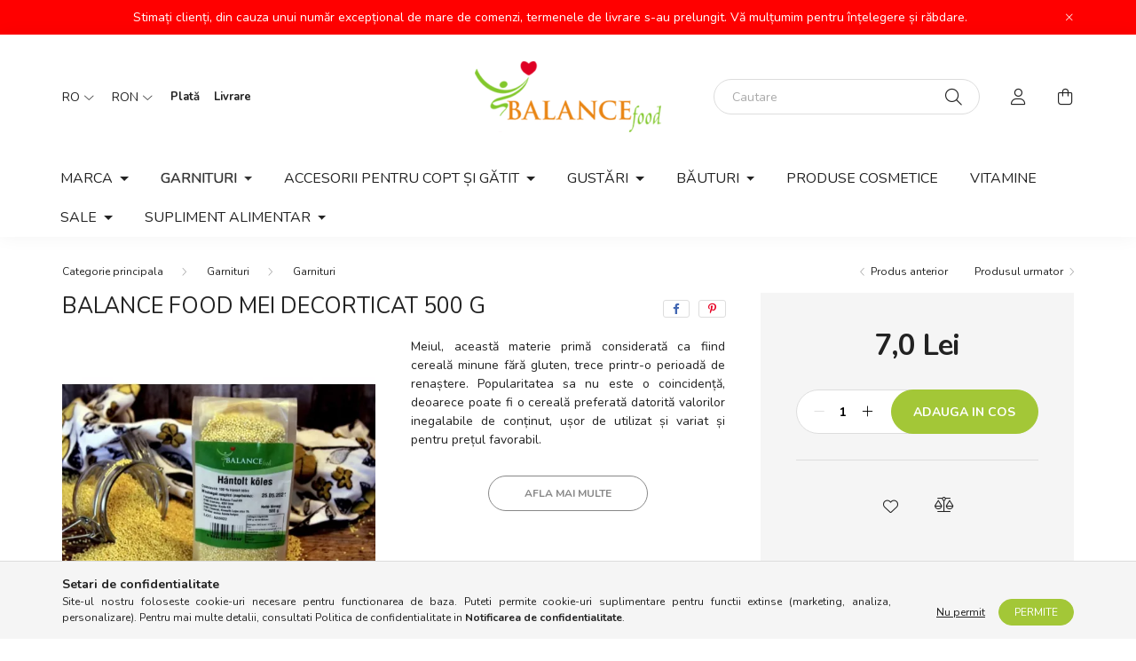

--- FILE ---
content_type: text/html; charset=UTF-8
request_url: https://www.balancefood.ro/spd/121357/Balance-Food-Mei-decorticat-500-g
body_size: 21645
content:
<!DOCTYPE html>
<html lang="ro">
    <head>
        <meta charset="utf-8">
<meta name="description" content="Balance Food Mei decorticat 500 g, Meiul, această materie primă considerată ca fiind cereală minune fără gluten, trece printr-o perioadă de renaștere. Popularit">
<meta name="robots" content="index, follow">
<meta http-equiv="X-UA-Compatible" content="IE=Edge">
<meta property="og:site_name" content="Balancefood - casa Sanatatii " />
<meta property="og:title" content="Balance Food Mei decorticat 500 g - Reform és egészséges éle">
<meta property="og:description" content="Balance Food Mei decorticat 500 g, Meiul, această materie primă considerată ca fiind cereală minune fără gluten, trece printr-o perioadă de renaștere. Popularit">
<meta property="og:type" content="product">
<meta property="og:url" content="https://www.balancefood.ro/spd/121357/Balance-Food-Mei-decorticat-500-g">
<meta property="og:image" content="https://www.balancefood.ro/img/16380/121357/121357.webp">
<meta name="facebook-domain-verification" content="6gzlk8hhok52obibbp4plk21jl558s">
<meta property="fb:admins" content="533198344337389">
<meta name="mobile-web-app-capable" content="yes">
<meta name="apple-mobile-web-app-capable" content="yes">
<meta name="MobileOptimized" content="320">
<meta name="HandheldFriendly" content="true">

<title>Balance Food Mei decorticat 500 g - Reform és egészséges éle</title>


<script>
var service_type="shop";
var shop_url_main="https://www.balancefood.ro";
var actual_lang="ro";
var money_len="1";
var money_thousend=" ";
var money_dec=",";
var shop_id=16380;
var unas_design_url="https:"+"/"+"/"+"www.balancefood.ro"+"/"+"!common_design"+"/"+"base"+"/"+"002002"+"/";
var unas_design_code='002002';
var unas_base_design_code='2000';
var unas_design_ver=4;
var unas_design_subver=4;
var unas_shop_url='https://www.balancefood.ro';
var responsive="yes";
var price_nullcut_disable=1;
var config_plus=new Array();
config_plus['product_tooltip']=1;
config_plus['cart_redirect']=2;
config_plus['money_type']='RON';
config_plus['money_type_display']='Lei';
var lang_text=new Array();

var UNAS = UNAS || {};
UNAS.shop={"base_url":'https://www.balancefood.ro',"domain":'www.balancefood.ro',"username":'balancefoodhu.unas.hu',"id":16380,"lang":'ro',"currency_type":'Lei',"currency_code":'RON',"currency_rate":'0.013256586137624517',"currency_length":1,"base_currency_length":0,"canonical_url":'https://www.balancefood.ro/spd/121357/Balance-Food-Mei-decorticat-500-g'};
UNAS.design={"code":'002002',"page":'product_details'};
UNAS.api_auth="33cb2953b7afacff1dbb8a38573f9316";
UNAS.customer={"email":'',"id":0,"group_id":0,"without_registration":0};
UNAS.customer["area_ids"]=[25383];
UNAS.shop["category_id"]="225615";
UNAS.shop["sku"]="121357";
UNAS.shop["product_id"]="321350101";
UNAS.shop["only_private_customer_can_purchase"] = false;
 

UNAS.text = {
    "button_overlay_close": `Inchide`,
    "popup_window": `Fereastra pop-up`,
    "list": `lista`,
    "updating_in_progress": `Actualizare în curs`,
    "updated": `actualizat`,
    "is_opened": `deschis`,
    "is_closed": `Inchis`,
    "deleted": `șters`,
    "consent_granted": `consimtamant acordat`,
    "consent_rejected": `consimtamant respins`,
    "field_is_incorrect": `Camp nevalid`,
    "error_title": `Eroare!`,
    "product_variants": `variante de produs`,
    "product_added_to_cart": `Produsul a fost adaugat in cosul tau`,
    "product_added_to_cart_with_qty_problem": `Doar [qty_added_to_cart] [qty_unit] din produs a fost adaugat in cos`,
    "product_removed_from_cart": `Produs eliminat din cos`,
    "reg_title_name": `Nume`,
    "reg_title_company_name": `Numele companiei`,
    "number_of_items_in_cart": `Numar de articole in cos`,
    "cart_is_empty": `Cosul tau este gol`,
    "cart_updated": `Cos actualizat`
};


UNAS.text["delete_from_compare"]= `Elimina din comparatie`;
UNAS.text["comparison"]= `Compara`;

UNAS.text["delete_from_favourites"]= `Elimina din favorite`;
UNAS.text["add_to_favourites"]= `Adauga la favorite`;






window.lazySizesConfig=window.lazySizesConfig || {};
window.lazySizesConfig.loadMode=1;
window.lazySizesConfig.loadHidden=false;

window.dataLayer = window.dataLayer || [];
function gtag(){dataLayer.push(arguments)};
gtag('js', new Date());
</script>

<script src="https://www.balancefood.ro/!common_packages/jquery/jquery-3.2.1.js?mod_time=1683104288"></script>
<script src="https://www.balancefood.ro/!common_packages/jquery/plugins/migrate/migrate.js?mod_time=1683104288"></script>
<script src="https://www.balancefood.ro/!common_packages/jquery/plugins/autocomplete/autocomplete.js?mod_time=1751452520"></script>
<script src="https://www.balancefood.ro/!common_packages/jquery/plugins/tools/overlay/overlay.js?mod_time=1753784914"></script>
<script src="https://www.balancefood.ro/!common_packages/jquery/plugins/tools/toolbox/toolbox.expose.js?mod_time=1724313744"></script>
<script src="https://www.balancefood.ro/!common_packages/jquery/plugins/lazysizes/lazysizes.min.js?mod_time=1683104288"></script>
<script src="https://www.balancefood.ro/!common_packages/jquery/own/shop_common/exploded/common.js?mod_time=1764831093"></script>
<script src="https://www.balancefood.ro/!common_packages/jquery/own/shop_common/exploded/common_overlay.js?mod_time=1754986322"></script>
<script src="https://www.balancefood.ro/!common_packages/jquery/own/shop_common/exploded/common_shop_popup.js?mod_time=1754991412"></script>
<script src="https://www.balancefood.ro/!common_packages/jquery/own/shop_common/exploded/page_product_details.js?mod_time=1751452520"></script>
<script src="https://www.balancefood.ro/!common_packages/jquery/own/shop_common/exploded/function_favourites.js?mod_time=1725525511"></script>
<script src="https://www.balancefood.ro/!common_packages/jquery/own/shop_common/exploded/function_compare.js?mod_time=1751452520"></script>
<script src="https://www.balancefood.ro/!common_packages/jquery/plugins/hoverintent/hoverintent.js?mod_time=1683104288"></script>
<script src="https://www.balancefood.ro/!common_packages/jquery/own/shop_tooltip/shop_tooltip.js?mod_time=1753441723"></script>
<script src="https://www.balancefood.ro/!common_packages/jquery/plugins/responsive_menu/responsive_menu-unas.js?mod_time=1683104288"></script>
<script src="https://www.balancefood.ro/!common_design/base/002000/main.js?mod_time=1753356622"></script>
<script src="https://www.balancefood.ro/!common_packages/jquery/plugins/flickity/v3/flickity.pkgd.min.js?mod_time=1753784914"></script>
<script src="https://www.balancefood.ro/!common_packages/jquery/plugins/toastr/toastr.min.js?mod_time=1683104288"></script>
<script src="https://www.balancefood.ro/!common_packages/jquery/plugins/tippy/popper-2.4.4.min.js?mod_time=1683104288"></script>
<script src="https://www.balancefood.ro/!common_packages/jquery/plugins/tippy/tippy-bundle.umd.min.js?mod_time=1683104288"></script>
<script src="https://www.balancefood.ro/!common_packages/jquery/plugins/photoswipe/photoswipe.min.js?mod_time=1683104288"></script>
<script src="https://www.balancefood.ro/!common_packages/jquery/plugins/photoswipe/photoswipe-ui-default.min.js?mod_time=1683104288"></script>

<link href="https://www.balancefood.ro/temp/shop_16380_ab5f161c09d05d53179b9d671f8bf35a.css?mod_time=1769068445" rel="stylesheet" type="text/css">

<link href="https://www.balancefood.ro/spd/121357/Balance-Food-Mei-decorticat-500-g" rel="canonical">
    <link id="favicon-32x32" rel="icon" type="image/png" href="https://www.balancefood.ro/!common_design/own/image/favicon_32x32.png" sizes="32x32">
    <link id="favicon-192x192" rel="icon" type="image/png" href="https://www.balancefood.ro/!common_design/own/image/favicon_192x192.png" sizes="192x192">
            <link rel="apple-touch-icon" href="https://www.balancefood.ro/!common_design/own/image/favicon_32x32.png" sizes="32x32">
        <link rel="apple-touch-icon" href="https://www.balancefood.ro/!common_design/own/image/favicon_192x192.png" sizes="192x192">
        <script>
        var google_consent=1;
    
        gtag('consent', 'default', {
           'ad_storage': 'denied',
           'ad_user_data': 'denied',
           'ad_personalization': 'denied',
           'analytics_storage': 'denied',
           'functionality_storage': 'denied',
           'personalization_storage': 'denied',
           'security_storage': 'granted'
        });

    
        gtag('consent', 'update', {
           'ad_storage': 'denied',
           'ad_user_data': 'denied',
           'ad_personalization': 'denied',
           'analytics_storage': 'denied',
           'functionality_storage': 'denied',
           'personalization_storage': 'denied',
           'security_storage': 'granted'
        });

        </script>
    <script async src="https://www.googletagmanager.com/gtag/js?id=UA-142213556-3"></script>    <script>
    gtag('config', 'UA-142213556-3');

          gtag('config', 'G-90EF8QR6DT');
                </script>
        <script>
    var google_analytics=1;

                gtag('event', 'view_item', {
              "currency": "RON",
              "value": '7',
              "items": [
                  {
                      "item_id": "121357",
                      "item_name": "Balance Food Mei decorticat 500 g",
                      "item_category": "Garnituri/Garnituri",
                      "price": '7'
                  }
              ],
              'non_interaction': true
            });
               </script>
           <script>
        gtag('config', 'AW-10848344039',{'allow_enhanced_conversions':true});
                </script>
            <script>
        var google_ads=1;

                gtag('event','remarketing', {
            'ecomm_pagetype': 'product',
            'ecomm_prodid': ["121357"],
            'ecomm_totalvalue': 7        });
            </script>
        <!-- Google Tag Manager -->
    <script>(function(w,d,s,l,i){w[l]=w[l]||[];w[l].push({'gtm.start':
            new Date().getTime(),event:'gtm.js'});var f=d.getElementsByTagName(s)[0],
            j=d.createElement(s),dl=l!='dataLayer'?'&l='+l:'';j.async=true;j.src=
            'https://www.googletagmanager.com/gtm.js?id='+i+dl;f.parentNode.insertBefore(j,f);
        })(window,document,'script','dataLayer',' GTM-P4GSHW7');</script>
    <!-- End Google Tag Manager -->

    
    <script>
    var facebook_pixel=1;
    /* <![CDATA[ */
        !function(f,b,e,v,n,t,s){if(f.fbq)return;n=f.fbq=function(){n.callMethod?
            n.callMethod.apply(n,arguments):n.queue.push(arguments)};if(!f._fbq)f._fbq=n;
            n.push=n;n.loaded=!0;n.version='2.0';n.queue=[];t=b.createElement(e);t.async=!0;
            t.src=v;s=b.getElementsByTagName(e)[0];s.parentNode.insertBefore(t,s)}(window,
                document,'script','//connect.facebook.net/en_US/fbevents.js');

        fbq('init', '311372790809659');
                fbq('track', 'PageView', {}, {eventID:'PageView.aXHsVXz_83-mb5XoqVkK-gABlW8'});
        
        fbq('track', 'ViewContent', {
            content_name: 'Balance Food Mei decorticat 500 g',
            content_category: 'Garnituri > Garnituri',
            content_ids: ['121357'],
            contents: [{'id': '121357', 'quantity': '1'}],
            content_type: 'product',
            value: 529,
            currency: 'RON'
        }, {eventID:'ViewContent.aXHsVXz_83-mb5XoqVkK-gABlW8'});

        
        $(document).ready(function() {
            $(document).on("addToCart", function(event, product_array){
                facebook_event('AddToCart',{
					content_name: product_array.name,
					content_category: product_array.category,
					content_ids: [product_array.sku],
					contents: [{'id': product_array.sku, 'quantity': product_array.qty}],
					content_type: 'product',
					value: product_array.price,
					currency: 'RON'
				}, {eventID:'AddToCart.' + product_array.event_id});
            });

            $(document).on("addToFavourites", function(event, product_array){
                facebook_event('AddToWishlist', {
                    content_ids: [product_array.sku],
                    content_type: 'product'
                }, {eventID:'AddToFavourites.' + product_array.event_id});
            });
        });

    /* ]]> */
    </script>


	<!-- Hotjar Tracking Code-->
	<script>
		(function(h,o,t,j,a,r){
			h.hj=h.hj||function(){(h.hj.q=h.hj.q||[]).push(arguments)};
			h._hjSettings={hjid:3346237,hjsv:6};
			a=o.getElementsByTagName('head')[0];
			r=o.createElement('script');r.async=1;
			r.src=t+h._hjSettings.hjid+j+h._hjSettings.hjsv;
			a.appendChild(r);
		})(window,document,'//static.hotjar.com/c/hotjar-','.js?sv=');
	</script>


<!-- MailChimp Script Code-->
<script id="mcjs">
    !function(c,h,i,m,p){
        m=c.createElement(h),p=c.getElementsByTagName(h)[0],m.async=1,m.src=i,p.parentNode.insertBefore(m,p)
    }
    (document,"script","https://chimpstatic.com/mcjs-connected/js/users/dd440c7b4ebee27490d6618ae/b3e9aaed16d82e0ace86605f4.js");
</script>


        <meta content="width=device-width, initial-scale=1.0" name="viewport" />
        <link rel="preconnect" href="https://fonts.gstatic.com">
        <link rel="preload" href="https://fonts.googleapis.com/css2?family=Nunito:wght@400;700&display=swap" as="style" />
        <link rel="stylesheet" href="https://fonts.googleapis.com/css2?family=Nunito:wght@400;700&display=swap" media="print" onload="this.media='all'">
        <noscript>
            <link rel="stylesheet" href="https://fonts.googleapis.com/css2?family=Nunito:wght@400;700&display=swap" />
        </noscript>
        
        
        
        
        

        
        
        
                    
            
            
            
            
            
            
            
                
        
        
    </head>

                
                
    
    
    
    
    <body class='design_ver4 design_subver1 design_subver2 design_subver3 design_subver4' id="ud_shop_artdet">
    
        <!-- Google Tag Manager (noscript) -->
    <noscript><iframe src="https://www.googletagmanager.com/ns.html?id= GTM-P4GSHW7"
                      height="0" width="0" style="display:none;visibility:hidden"></iframe></noscript>
    <!-- End Google Tag Manager (noscript) -->
        <div id="fb-root"></div>
    <script>
        window.fbAsyncInit = function() {
            FB.init({
                xfbml            : true,
                version          : 'v22.0'
            });
        };
    </script>
    <script async defer crossorigin="anonymous" src="https://connect.facebook.net/ro_RO/sdk.js"></script>
    <div id="image_to_cart" style="display:none; position:absolute; z-index:100000;"></div>
<div class="overlay_common overlay_warning" id="overlay_cart_add"></div>
<script>$(document).ready(function(){ overlay_init("cart_add",{"onBeforeLoad":false}); });</script>
<div class="overlay_common overlay_ok" id="overlay_cart_add_ok"></div>
<script>$(document).ready(function(){ overlay_init("cart_add_ok",[]); });</script>
<div id="overlay_login_outer"></div>	
	<script>
	$(document).ready(function(){
	    var login_redir_init="";

		$("#overlay_login_outer").overlay({
			onBeforeLoad: function() {
                var login_redir_temp=login_redir_init;
                if (login_redir_act!="") {
                    login_redir_temp=login_redir_act;
                    login_redir_act="";
                }

									$.ajax({
						type: "GET",
						async: true,
						url: "https://www.balancefood.ro/shop_ajax/ajax_popup_login.php",
						data: {
							shop_id:"16380",
							lang_master:"ro",
                            login_redir:login_redir_temp,
							explicit:"ok",
							get_ajax:"1"
						},
						success: function(data){
							$("#overlay_login_outer").html(data);
							if (unas_design_ver >= 5) $("#overlay_login_outer").modal('show');
							$('#overlay_login1 input[name=shop_pass_login]').keypress(function(e) {
								var code = e.keyCode ? e.keyCode : e.which;
								if(code.toString() == 13) {		
									document.form_login_overlay.submit();		
								}	
							});	
						}
					});
								},
			top: 50,
			mask: {
	color: "#000000",
	loadSpeed: 200,
	maskId: "exposeMaskOverlay",
	opacity: 0.7
},
			closeOnClick: (config_plus['overlay_close_on_click_forced'] === 1),
			onClose: function(event, overlayIndex) {
				$("#login_redir").val("");
			},
			load: false
		});
		
			});
	function overlay_login() {
		$(document).ready(function(){
			$("#overlay_login_outer").overlay().load();
		});
	}
	function overlay_login_remind() {
        if (unas_design_ver >= 5) {
            $("#overlay_remind").overlay().load();
        } else {
            $(document).ready(function () {
                $("#overlay_login_outer").overlay().close();
                setTimeout('$("#overlay_remind").overlay().load();', 250);
            });
        }
	}

    var login_redir_act="";
    function overlay_login_redir(redir) {
        login_redir_act=redir;
        $("#overlay_login_outer").overlay().load();
    }
	</script>  
	<div class="overlay_common overlay_info" id="overlay_remind"></div>
<script>$(document).ready(function(){ overlay_init("remind",[]); });</script>

	<script>
    	function overlay_login_error_remind() {
		$(document).ready(function(){
			load_login=0;
			$("#overlay_error").overlay().close();
			setTimeout('$("#overlay_remind").overlay().load();', 250);	
		});
	}
	</script>  
	<div class="overlay_common overlay_info" id="overlay_newsletter"></div>
<script>$(document).ready(function(){ overlay_init("newsletter",[]); });</script>

<script>
function overlay_newsletter() {
    $(document).ready(function(){
        $("#overlay_newsletter").overlay().load();
    });
}
</script>
<div class="overlay_common overlay_error" id="overlay_script"></div>
<script>$(document).ready(function(){ overlay_init("script",[]); });</script>
    <script>
    $(document).ready(function() {
        $.ajax({
            type: "GET",
            url: "https://www.balancefood.ro/shop_ajax/ajax_stat.php",
            data: {master_shop_id:"16380",get_ajax:"1"}
        });
    });
    </script>
    

    <div id="container" class="page_shop_artdet_121357 filter-not-exists">
                        <div class="js-element nanobar js-nanobar" data-element-name="header_text_section_1">
        <div class="container">
            <div class="header_text_section_1 nanobar__inner ">
                                    Stimați clienți, din cauza unui număr excepțional de mare de comenzi, termenele de livrare s-au prelungit. Vă mulțumim pentru înțelegere și răbdare.
                                <button type="button" class="btn nanobar__btn-close" onclick="closeNanobar(this,'header_text_section_1_hide','session','--nanobar-height');" aria-label="Inchide" title="Inchide">
                    <span class="icon--close"></span>
                </button>
            </div>
        </div>
    </div>
    <script>
        $(document).ready(function() {
            root.style.setProperty('--nanobar-height', getHeight($(".js-nanobar")) + "px");
        });
    </script>
    

        <header class="header js-header">
            <div class="header-inner js-header-inner">
                <div class="container">
                    <div class="row gutters-5 flex-nowrap justify-content-center align-items-center py-3 py-lg-5">
                        <div class="header__left col">
                            <div class="header__left-inner d-flex align-items-center">
                                <button type="button" class="hamburger__btn dropdown--btn d-lg-none" id="hamburger__btn" aria-label="hamburger button" data-btn-for=".hamburger__dropdown">
                                    <span class="hamburger__btn-icon icon--hamburger"></span>
                                </button>
                                    <div class="lang-box-desktop flex-shrink-0">
        <div class="lang-select-group form-group form-select-group mb-0">
            <select class="form-control border-0 lang-select" aria-label="Schimba limba" name="change_lang" id="box_lang_select_desktop" onchange="location.href='https://www.balancefood.ro'+this.value">
                                <option value="/hu/spd/121357/Balance-Food-Mei-decorticat-500-g">HU</option>
                                <option value="/hr/spd/121357/Balance-Food-Mei-decorticat-500-g">HR</option>
                                <option value="/de/spd/121357/Balance-Food-Mei-decorticat-500-g">DE</option>
                                <option value="/sk/spd/121357/Balance-Food-Mei-decorticat-500-g">SK</option>
                                <option value="/ro/spd/121357/Balance-Food-Mei-decorticat-500-g" selected="selected">RO</option>
                                <option value="/cz/spd/121357/Balance-Food-Mei-decorticat-500-g">CZ</option>
                                <option value="/at/spd/121357/Balance-Food-Mei-decorticat-500-g">AT</option>
                                <option value="/pl/spd/121357/Balance-Food-Mei-decorticat-500-g">PL</option>
                            </select>
        </div>
    </div>
    
                                    <div class="currency-box-desktop flex-shrink-0">
        <form action="https://www.balancefood.ro/shop_moneychange.php" name="form_moneychange" method="post"><input name="file_back" type="hidden" value="/spd/121357/Balance-Food-Mei-decorticat-500-g">
            <div class="currency-select-group form-group form-select-group mb-0">
                <select class="form-control border-0 money-select" aria-label="Schimba moneda" name="session_money_select" id="session_money_select2" onchange="document.form_moneychange.submit();">
                    <option value="-1">Ft (HUF)</option>
                                            <option value="1">EUR - €</option>
                                            <option value="2" selected="selected">RON</option>
                                            <option value="3">CZK - Kč</option>
                                            <option value="4">CHF</option>
                                            <option value="5">GBP</option>
                                            <option value="6">USD</option>
                                            <option value="7">PLN</option>
                                    </select>
            </div>
        </form>
            </div>

                                    <div class="js-element header_text_section_2 d-none d-lg-block" data-element-name="header_text_section_2">
        <div class="element__content ">
                            <div class="element__html slide-1"><p><strong><a href="https://www.balancefood.hu/ro/shop_contact.php?tab=payment">Plată</a>    <a href="https://www.balancefood.hu/ro/shop_contact.php?tab=shipping">Livrare</a></strong></p></div>
                    </div>
    </div>

                            </div>
                        </div>

                            <div id="header_logo_img" class="js-element logo col-auto flex-shrink-1" data-element-name="header_logo">
        <div class="header_logo-img-container">
            <div class="header_logo-img-wrapper">
                                                <a href="https://www.balancefood.ro/">                    <picture>
                                                <source srcset="https://www.balancefood.ro/!common_design/custom/balancefoodhu.unas.hu/element/layout_hu_header_logo-260x60_1_default.png?time=1634629406 1x" />
                        <img                              width="210" height="80"
                                                          src="https://www.balancefood.ro/!common_design/custom/balancefoodhu.unas.hu/element/layout_hu_header_logo-260x60_1_default.png?time=1634629406"                             
                             alt="Balancefood - casa Sanatatii                         "/>
                    </picture>
                    </a>                                        </div>
        </div>
    </div>


                        <div class="header__right col">
                            <div class="header__right-inner d-flex align-items-center justify-content-end">
                                <div class="search-box browser-is-chrome">
    <div class="search-box__inner position-relative ml-auto js-search" id="box_search_content">
        <form name="form_include_search" id="form_include_search" action="https://www.balancefood.ro/shop_search.php" method="get">
            <div class="box-search-group mb-0">
                <input data-stay-visible-breakpoint="992" name="search" id="box_search_input" value="" pattern=".{3,100}"
                       title="Introduceti un termen de cautare mai lung." aria-label="Cautare" placeholder="Cautare" type="text" maxlength="100"
                       class="ac_input form-control js-search-input" autocomplete="off" required                >
                <div class="search-box__search-btn-outer input-group-append" title='Cautare'>
                    <button class="search-btn" aria-label="Cautare">
                        <span class="search-btn-icon icon--search"></span>
                    </button>
                    <button type="button" onclick="$('.js-search-smart-autocomplete').addClass('is-hidden');$(this).addClass('is-hidden');" class='search-close-btn text-right d-lg-none is-hidden' aria-label="">
                        <span class="search-close-btn-icon icon--close"></span>
                    </button>
                </div>
                <div class="search__loading">
                    <div class="loading-spinner--small"></div>
                </div>
            </div>
            <div class="search-box__mask"></div>
        </form>
        <div class="ac_results"></div>
    </div>
</div>
<script>
    $(document).ready(function(){
       $(document).on('smartSearchCreate smartSearchOpen smartSearchHasResult', function(e){
           if (e.type !== 'smartSearchOpen' || (e.type === 'smartSearchOpen' && $('.js-search-smart-autocomplete').children().length > 0)) {
               $('.search-close-btn').removeClass('is-hidden');
           }
       });
       $(document).on('smartSearchClose smartSearchEmptyResult', function(){
           $('.search-close-btn').addClass('is-hidden');
       });
       $(document).on('smartSearchInputLoseFocus', function(){
           if ($('.js-search-smart-autocomplete').length>0) {
               setTimeout(function () {
                   let height = $(window).height() - ($('.js-search-smart-autocomplete').offset().top - $(window).scrollTop()) - 20;
                   $('.search-smart-autocomplete').css('max-height', height + 'px');
               }, 300);
           }
       });
    });
</script>


                                                    <button type="button" class="profile__btn js-profile-btn dropdown--btn d-none d-lg-block" id="profile__btn" data-orders="https://www.balancefood.ro/shop_order_track.php" aria-label="profile button" data-btn-for=".profile__dropdown">
            <span class="profile__btn-icon icon--head"></span>
        </button>
            
                                <button class="cart-box__btn dropdown--btn js-cart-box-loaded-by-ajax" aria-label="cart button" type="button" data-btn-for=".cart-box__dropdown">
                                    <span class="cart-box__btn-icon icon--cart">
                                            <span id="box_cart_content" class="cart-box">            </span>
                                    </span>
                                </button>
                            </div>
                        </div>
                    </div>
                </div>
                                <nav class="navbar d-none d-lg-flex navbar-expand navbar-light">
                    <div class="container">
                        <ul class="navbar-nav mx-auto js-navbar-nav">
                                        <li class="nav-item dropdown js-nav-item-426559">
                    <a class="nav-link dropdown-toggle" href="https://www.balancefood.ro/sct/426559/MARCA"  role="button" data-toggle="dropdown" aria-haspopup="true" aria-expanded="false">
                    MARCA
                    </a>

        			<ul class="dropdown-menu fade-up dropdown--cat dropdown--level-1">
            <li class="nav-item-999033">
            <a class="dropdown-item" href="https://www.balancefood.ro/sct/999033/Brandul-nostru-propriu" >Brandul nostru propriu
                        </a>
        </li>
            <li class="nav-item-560489">
            <a class="dropdown-item" href="https://www.balancefood.ro/sct/560489/Gullon" >Gullón
                        </a>
        </li>
            <li class="nav-item-965447">
            <a class="dropdown-item" href="https://www.balancefood.ro/sct/965447/Rice-Up" >Rice Up
                        </a>
        </li>
            <li class="nav-item-193164">
            <a class="dropdown-item" href="https://www.balancefood.ro/sct/193164/Schar-produse-fara-gluten" >Schar - produse fără gluten
                        </a>
        </li>
            <li class="nav-item-360693">
            <a class="dropdown-item" href="https://www.balancefood.ro/sct/360693/Hester039s-Life-granola-terci" >Hester&#039;s Life granola, terci
                        </a>
        </li>
            <li class="nav-item-777500">
            <a class="dropdown-item" href="https://www.balancefood.ro/spl/777500/Dr-Steinberger" >Dr. Steinberger
                        </a>
        </li>
            <li class="nav-item-910552">
            <a class="dropdown-item" href="https://www.balancefood.ro/spl/910552/Mand039or-lapte-de-migdale" >Mand&#039;or lapte de migdale
                        </a>
        </li>
            <li class="nav-item-614858">
            <a class="dropdown-item" href="https://www.balancefood.ro/spl/614858/Bridge-Bio" >Bridge Bio
                        </a>
        </li>
            <li class="nav-item-165533">
            <a class="dropdown-item" href="https://www.balancefood.ro/spl/165533/Kara-produse-din-nuca-de-cocos" >Kara - produse din nucă de cocos
                        </a>
        </li>
            <li class="nav-item-770394">
            <a class="dropdown-item" href="https://www.balancefood.ro/spl/770394/Risolino-taitei-de-orez" >Risolino taitei de orez
                        </a>
        </li>
    
        <li>
        <a class="dropdown-item nav-item__all-cat" href="https://www.balancefood.ro/sct/426559/MARCA">Mai multe categorii</a>
    </li>
    
    </ul>


            </li>
    <li class="nav-item dropdown js-nav-item-629503">
                    <a class="nav-link dropdown-toggle" href="https://www.balancefood.ro/sct/629503/Garnituri"  role="button" data-toggle="dropdown" aria-haspopup="true" aria-expanded="false">
                    Garnituri
                    </a>

        			<ul class="dropdown-menu fade-up dropdown--cat dropdown--level-1">
            <li class="nav-item-998172">
            <a class="dropdown-item" href="https://www.balancefood.ro/spl/998172/Mancare-preparata" >Mâncare preparată
                        </a>
        </li>
            <li class="nav-item-389566">
            <a class="dropdown-item" href="https://www.balancefood.ro/Tesztak" >Paste
                        </a>
        </li>
            <li class="nav-item-225615">
            <a class="dropdown-item" href="https://www.balancefood.ro/spl/225615/Garnituri" >Garnituri
                        </a>
        </li>
            <li class="nav-item-440465">
            <a class="dropdown-item" href="https://www.balancefood.ro/spl/440465/Produse-de-patiserie" >Produse de patiserie
                        </a>
        </li>
            <li class="nav-item-597559">
            <a class="dropdown-item" href="https://www.balancefood.ro/spl/597559/Budinca" >Budincă
                        </a>
        </li>
            <li class="nav-item-319850">
            <a class="dropdown-item" href="https://www.balancefood.ro/spl/319850/Fulgi-si-musli" >Fulgi și musli 
                        </a>
        </li>
            <li class="nav-item-891278">
            <a class="dropdown-item" href="https://www.balancefood.ro/Liofilizalt-gyumolcsok" >Fructe liofilizate
                        </a>
        </li>
            <li class="nav-item-548780">
            <a class="dropdown-item" href="https://www.balancefood.ro/spl/548780/Super-aliment" >Super-aliment
                        </a>
        </li>
    
    
    </ul>


            </li>
    <li class="nav-item dropdown js-nav-item-792223">
                    <a class="nav-link dropdown-toggle" href="https://www.balancefood.ro/sct/792223/Accesorii-pentru-copt-si-gatit"  role="button" data-toggle="dropdown" aria-haspopup="true" aria-expanded="false">
                    Accesorii pentru copt și gătit
                    </a>

        			<ul class="dropdown-menu fade-up dropdown--cat dropdown--level-1">
            <li class="nav-item-419128">
            <a class="dropdown-item" href="https://www.balancefood.ro/spl/419128/Saruri-condimente-si-condimente-pulberi-pentru-sup" >Săruri, condimente și condimente, pulberi pentru supă paleo, sosuri
                        </a>
        </li>
            <li class="nav-item-241964">
            <a class="dropdown-item" href="https://www.balancefood.ro/spl/241964/Inlocuitori-de-lapte-lapte-praf" >Inlocuitori de lapte, lapte praf
                        </a>
        </li>
            <li class="nav-item-669776">
            <a class="dropdown-item" href="https://www.balancefood.ro/spl/669776/Pentru-coacere-si-conserve" >Pentru coacere și conserve
                        </a>
        </li>
            <li class="nav-item-310998">
            <a class="dropdown-item" href="https://www.balancefood.ro/edesitoszerek-cukorpotlok-231" >Îndulcitori, înlocuitori de zahăr
                        </a>
        </li>
            <li class="nav-item-116524">
            <a class="dropdown-item" href="https://www.balancefood.ro/sct/116524/Fainuri" >Făinuri
                        </a>
        </li>
            <li class="nav-item-216759">
            <a class="dropdown-item" href="https://www.balancefood.ro/spl/216759/Uleiuri" >Uleiuri
                        </a>
        </li>
            <li class="nav-item-289144">
            <a class="dropdown-item" href="https://www.balancefood.ro/Fuszerek" >Condimente
                        </a>
        </li>
            <li class="nav-item-817441">
            <a class="dropdown-item" href="https://www.balancefood.ro/Rex-ketchup-szoszok" >Rex ketchup, sosuri
                        </a>
        </li>
            <li class="nav-item-843229">
            <a class="dropdown-item" href="https://www.balancefood.ro/spl/843229/Etelecet" >Ételecet
                        </a>
        </li>
    
    
    </ul>


            </li>
    <li class="nav-item dropdown js-nav-item-992236">
                    <a class="nav-link dropdown-toggle" href="https://www.balancefood.ro/sct/992236/Gustari"  role="button" data-toggle="dropdown" aria-haspopup="true" aria-expanded="false">
                    Gustări
                    </a>

        			<ul class="dropdown-menu fade-up dropdown--cat dropdown--level-1">
            <li class="nav-item-204144">
            <a class="dropdown-item" href="https://www.balancefood.ro/sct/204144/Ciocolate" >Ciocolate
                        </a>
        </li>
            <li class="nav-item-341672">
            <a class="dropdown-item" href="https://www.balancefood.ro/Kekszek" >Biscuiti
                        </a>
        </li>
            <li class="nav-item-951154">
            <a class="dropdown-item" href="https://www.balancefood.ro/spl/951154/Chipsuri" >Chipsuri
                        </a>
        </li>
            <li class="nav-item-334905">
            <a class="dropdown-item" href="https://www.balancefood.ro/Cukorkak-gumicukrok" >Bomboane, gume
                        </a>
        </li>
            <li class="nav-item-809617">
            <a class="dropdown-item" href="https://www.balancefood.ro/Pudingok-Yoghurtok" >Budinci, iaurturi
                        </a>
        </li>
            <li class="nav-item-343394">
            <a class="dropdown-item" href="https://www.balancefood.ro/spl/343394/Seminte" >Semințe
                        </a>
        </li>
            <li class="nav-item-730513">
            <a class="dropdown-item" href="https://www.balancefood.ro/spl/730513/Fructe-uscate" >Fructe uscate
                        </a>
        </li>
    
    
    </ul>


            </li>
    <li class="nav-item dropdown js-nav-item-479932">
                    <a class="nav-link dropdown-toggle" href="https://www.balancefood.ro/sct/479932/Bauturi"  role="button" data-toggle="dropdown" aria-haspopup="true" aria-expanded="false">
                    Băuturi
                    </a>

        			<ul class="dropdown-menu fade-up dropdown--cat dropdown--level-1">
            <li class="nav-item-655939">
            <a class="dropdown-item" href="https://www.balancefood.ro/spl/655939/Sucuri-de-fructe-si-legume" >Sucuri de fructe si legume
                        </a>
        </li>
            <li class="nav-item-688085">
            <a class="dropdown-item" href="https://www.balancefood.ro/spl/688085/Bauturi-vegetariene" >Băuturi vegetariene 
                        </a>
        </li>
            <li class="nav-item-664041">
            <a class="dropdown-item" href="https://www.balancefood.ro/spl/664041/Kave-es-kakao-felek" >Kávé- és kakaó félék
                        </a>
        </li>
            <li class="nav-item-302269">
            <a class="dropdown-item" href="https://www.balancefood.ro/spl/302269/Tea" >Tea
                        </a>
        </li>
    
    
    </ul>


            </li>
    <li class="nav-item js-nav-item-915261">
                    <a class="nav-link" href="https://www.balancefood.ro/spl/915261/Produse-cosmetice" >
                    Produse cosmetice
                    </a>

            </li>
    <li class="nav-item js-nav-item-492677">
                    <a class="nav-link" href="https://www.balancefood.ro/spl/492677/Vitamine" >
                    Vitamine
                    </a>

            </li>
    <li class="nav-item dropdown js-nav-item-856454">
                    <a class="nav-link dropdown-toggle" href="https://www.balancefood.ro/sct/856454/Sale"  role="button" data-toggle="dropdown" aria-haspopup="true" aria-expanded="false">
                    Sale
                    </a>

        			<ul class="dropdown-menu fade-up dropdown--cat dropdown--level-1">
            <li class="nav-item-848482">
            <a class="dropdown-item" href="https://www.balancefood.ro/spl/848482/Produse-cu-termen-de-valabilitate-scurt" >Produse cu termen de valabilitate scurt
                        </a>
        </li>
            <li class="nav-item-238479">
            <a class="dropdown-item" href="https://www.balancefood.ro/spl/238479/Preturi-reduse" >Preturi reduse
                        </a>
        </li>
    
    
    </ul>


            </li>
    <li class="nav-item dropdown js-nav-item-233479">
                    <a class="nav-link dropdown-toggle" href="https://www.balancefood.ro/sct/233479/Supliment-alimentar"  role="button" data-toggle="dropdown" aria-haspopup="true" aria-expanded="false">
                    Supliment alimentar
                    </a>

        			<ul class="dropdown-menu fade-up dropdown--cat dropdown--level-1">
            <li class="nav-item-289695">
            <a class="dropdown-item" href="https://www.balancefood.ro/spl/289695/Batoane-proteice" >Batoane proteice
                        </a>
        </li>
            <li class="nav-item-453823">
            <a class="dropdown-item" href="https://www.balancefood.ro/spl/453823/Proteine-vegetale" >Proteine ​​vegetale
                        </a>
        </li>
            <li class="nav-item-345618">
            <a class="dropdown-item" href="https://www.balancefood.ro/spl/345618/Protein-szelet" >Protein szelet
                        </a>
        </li>
    
    
    </ul>


            </li>

    
                                    
    
                        </ul>
                    </div>
                </nav>

                <script>
                    $(document).ready(function () {
                                                    $('.nav-item.dropdown').hoverIntent({
                                over: function () {
                                    handleCloseDropdowns();
                                    var thisNavLink = $('> .nav-link', this);
                                    var thisNavItem = thisNavLink.parent();
                                    var thisDropdownMenu = thisNavItem.find('.dropdown-menu');
                                    var thisNavbarNav = $('.js-navbar-nav');

                                    /*remove is-opened class form the rest menus (cat+plus)*/
                                    thisNavbarNav.find('.show').not(thisNavItem).removeClass('show');
                                    thisNavLink.attr('aria-expanded','true');
                                    thisNavItem.addClass('show');
                                    thisDropdownMenu.addClass('show');
                                },
                                out: function () {
                                    handleCloseDropdowns();
                                    var thisNavLink = $('> .nav-link', this);
                                    var thisNavItem = thisNavLink.parent();
                                    var thisDropdownMenu = thisNavItem.find('.dropdown-menu');

                                    /*remove is-opened class form the rest menus (cat+plus)*/
                                    thisNavLink.attr('aria-expanded','false');
                                    thisNavItem.removeClass('show');
                                    thisDropdownMenu.removeClass('show');
                                },
                                interval: 100,
                                sensitivity: 10,
                                timeout: 250
                            });
                                            });
                </script>
                            </div>
        </header>
                        <main class="main">
                        
            
    <link rel="stylesheet" type="text/css" href="https://www.balancefood.ro/!common_packages/jquery/plugins/photoswipe/css/default-skin.min.css">
    <link rel="stylesheet" type="text/css" href="https://www.balancefood.ro/!common_packages/jquery/plugins/photoswipe/css/photoswipe.min.css">
    
    
    <script>
        var $clickElementToInitPs = '.js-init-ps';

        var initPhotoSwipeFromDOM = function() {
            var $pswp = $('.pswp')[0];
            var $psDatas = $('.photoSwipeDatas');

            $psDatas.each( function() {
                var $pics = $(this),
                    getItems = function() {
                        var items = [];
                        $pics.find('a').each(function() {
                            var $this = $(this),
                                $href   = $this.attr('href'),
                                $size   = $this.data('size').split('x'),
                                $width  = $size[0],
                                $height = $size[1],
                                item = {
                                    src : $href,
                                    w   : $width,
                                    h   : $height
                                };
                            items.push(item);
                        });
                        return items;
                    };

                var items = getItems();

                $($clickElementToInitPs).on('click', function (event) {
                    var $this = $(this);
                    event.preventDefault();

                    var $index = parseInt($this.attr('data-loop-index'));
                    var options = {
                        index: $index,
                        history: false,
                        bgOpacity: 0.5,
                        shareEl: false,
                        showHideOpacity: true,
                        getThumbBoundsFn: function (index) {
                            /** azon képeről nagyítson a photoswipe, melyek láthatók
                             **/
                            var thumbnails = $($clickElementToInitPs).map(function() {
                                var $this = $(this);
                                if ($this.is(":visible")) {
                                    return this;
                                }
                            }).get();
                            var thumbnail = thumbnails[index];
                            var pageYScroll = window.pageYOffset || document.documentElement.scrollTop;
                            var zoomedImgHeight = items[index].h;
                            var zoomedImgWidth = items[index].w;
                            var zoomedImgRatio = zoomedImgHeight / zoomedImgWidth;
                            var rect = thumbnail.getBoundingClientRect();
                            var zoomableImgHeight = rect.height;
                            var zoomableImgWidth = rect.width;
                            var zoomableImgRatio = (zoomableImgHeight / zoomableImgWidth);
                            var offsetY = 0;
                            var offsetX = 0;
                            var returnWidth = zoomableImgWidth;

                            if (zoomedImgRatio < 1) { /* a nagyított kép fekvő */
                                if (zoomedImgWidth < zoomableImgWidth) { /*A nagyított kép keskenyebb */
                                    offsetX = (zoomableImgWidth - zoomedImgWidth) / 2;
                                    offsetY = (Math.abs(zoomableImgHeight - zoomedImgHeight)) / 2;
                                    returnWidth = zoomedImgWidth;
                                } else { /*A nagyított kép szélesebb */
                                    offsetY = (zoomableImgHeight - (zoomableImgWidth * zoomedImgRatio)) / 2;
                                }

                            } else if (zoomedImgRatio > 1) { /* a nagyított kép álló */
                                if (zoomedImgHeight < zoomableImgHeight) { /*A nagyított kép alacsonyabb */
                                    offsetX = (zoomableImgWidth - zoomedImgWidth) / 2;
                                    offsetY = (zoomableImgHeight - zoomedImgHeight) / 2;
                                    returnWidth = zoomedImgWidth;
                                } else { /*A nagyított kép magasabb */
                                    offsetX = (zoomableImgWidth - (zoomableImgHeight / zoomedImgRatio)) / 2;
                                    if (zoomedImgRatio > zoomableImgRatio) returnWidth = zoomableImgHeight / zoomedImgRatio;
                                }
                            } else { /*A nagyított kép négyzetes */
                                if (zoomedImgWidth < zoomableImgWidth) { /*A nagyított kép keskenyebb */
                                    offsetX = (zoomableImgWidth - zoomedImgWidth) / 2;
                                    offsetY = (Math.abs(zoomableImgHeight - zoomedImgHeight)) / 2;
                                    returnWidth = zoomedImgWidth;
                                } else { /*A nagyított kép szélesebb */
                                    offsetY = (zoomableImgHeight - zoomableImgWidth) / 2;
                                }
                            }

                            return {x: rect.left + offsetX, y: rect.top + pageYScroll + offsetY, w: returnWidth};
                        },
                        getDoubleTapZoom: function (isMouseClick, item) {
                            if (isMouseClick) {
                                return 1;
                            } else {
                                return item.initialZoomLevel < 0.7 ? 1 : 1.5;
                            }
                        }
                    };

                    var photoSwipe = new PhotoSwipe($pswp, PhotoSwipeUI_Default, items, options);
                    photoSwipe.init();
                });
            });
        };
    </script>


<div id="page_artdet_content" class="artdet artdet--type-1">
            <div class="fixed-cart bg-primary shadow-sm js-fixed-cart" id="artdet__fixed-cart">
            <div class="container">
                <div class="row gutters-5 align-items-center py-3">
                    <div class="col-auto">
                        <img class="navbar__fixed-cart-img lazyload" width="50" height="50" src="https://www.balancefood.ro/main_pic/space.gif" data-src="https://www.balancefood.ro/img/16380/121357/50x50,r/121357.webp?time=1725958097" data-srcset="https://www.balancefood.ro/img/16380/121357/100x100,r/121357.webp?time=1725958097 2x" alt="Balance Food Mei decorticat 500 g" />
                    </div>
                    <div class="col">
                        <div class="d-flex flex-column flex-md-row align-items-md-center">
                            <div class="fixed-cart__name line-clamp--2-12">Balance Food Mei decorticat 500 g
</div>
                                                            <div class="fixed-cart__price with-rrp row gutters-5 align-items-baseline ml-md-auto ">
                                                                            <div class="artdet__price-base product-price--base">
                                            <span class="fixed-cart__price-base-value"><span id='price_net_brutto_121357' class='price_net_brutto_121357'>7,0</span> Lei</span>                                        </div>
                                                                                                        </div>
                                                    </div>
                    </div>
                    <div class="col-auto">
                        <button class="navbar__fixed-cart-btn btn btn-primary" type="button" onclick="$('.artdet__cart-btn').trigger('click');"  >Adauga in cos</button>
                    </div>
                </div>
            </div>
        </div>
        <script>
            $(document).ready(function () {
                var $itemVisibilityCheck = $(".js-main-cart-btn");
                var $stickyElement = $(".js-fixed-cart");

                $(window).scroll(function () {
                    if ($(this).scrollTop() + 60 > $itemVisibilityCheck.offset().top) {
                        $stickyElement.addClass('is-visible');
                    } else {
                        $stickyElement.removeClass('is-visible');
                    }
                });
            });
        </script>
        <div class="artdet__breadcrumb-prev-next">
        <div class="container">
            <div class="row gutters-10">
                <div class="col-md">
                        <nav id="breadcrumb" aria-label="breadcrumb">
                                <ol class="breadcrumb level-2">
                <li class="breadcrumb-item">
                                        <a class="breadcrumb-item breadcrumb-item--home" href="https://www.balancefood.ro/sct/0/" aria-label="Categorie principala" title="Categorie principala"></a>
                                    </li>
                                <li class="breadcrumb-item">
                                        <a class="breadcrumb-item" href="https://www.balancefood.ro/sct/629503/Garnituri">Garnituri</a>
                                    </li>
                                <li class="breadcrumb-item">
                                        <a class="breadcrumb-item" href="https://www.balancefood.ro/spl/225615/Garnituri">Garnituri</a>
                                    </li>
                            </ol>
            <script>
                $("document").ready(function(){
                                        $(".js-nav-item-629503").addClass("active");
                                        $(".js-nav-item-225615").addClass("active");
                                    });
            </script>
                </nav>

                </div>
                                    <div class="col-md-auto">
                        <div class="artdet__pagination d-flex py-3 py-md-0 mb-3 mb-md-4">
                            <button class="artdet__pagination-btn artdet__pagination-prev btn btn-text icon--b-arrow-left" type="button" onclick="product_det_prevnext('https://www.balancefood.ro/spd/121357/Balance-Food-Mei-decorticat-500-g','?cat=225615&sku=121357&action=prev_js')">Produs anterior</button>
                            <button class="artdet__pagination-btn artdet__pagination-next btn btn-text icon--a-arrow-right ml-auto ml-md-5" type="button" onclick="product_det_prevnext('https://www.balancefood.ro/spd/121357/Balance-Food-Mei-decorticat-500-g','?cat=225615&sku=121357&action=next_js')" >Produsul urmator</button>
                        </div>
                    </div>
                            </div>
        </div>
    </div>

    <script>
<!--
var lang_text_warning=`Atentie!`
var lang_text_required_fields_missing=`Va rugam sa completati toate campurile obligatorii!`
function formsubmit_artdet() {
   cart_add("121357","",null,1)
}
$(document).ready(function(){
	select_base_price("121357",1);
	
	
});
// -->
</script>


    <form name="form_temp_artdet">

    <div class="artdet__pic-data-wrap mb-3 mb-lg-5 js-product">
        <div class="container">
            <div class="row main-block">
                <div class="artdet__img-data-left col-md-6 col-lg-7 col-xl-8">
                    <div class="artdet__name-wrap mb-4">
                        <div class="row align-items-center">
                            <div class="col-sm col-md-12 col-xl">
                                <div class="d-flex flex-wrap align-items-center">
                                                                        <h1 class='artdet__name line-clamp--3-12'>Balance Food Mei decorticat 500 g
</h1>
                                </div>
                            </div>
                                                            <div class="col-sm-auto col-md col-xl-auto text-right">
                                                                                                                <div class="artdet__social font-s d-flex align-items-center justify-content-sm-end">
                                                                                                                                                <button class="artdet__social-icon artdet__social-icon--facebook" type="button" aria-label="facebook" data-tippy="facebook" onclick='window.open("https://www.facebook.com/sharer.php?u=https%3A%2F%2Fwww.balancefood.ro%2Fspd%2F121357%2FBalance-Food-Mei-decorticat-500-g")'></button>
                                                                                                    <button class="artdet__social-icon artdet__social-icon--pinterest" type="button" aria-label="pinterest" data-tippy="pinterest" onclick='window.open("http://www.pinterest.com/pin/create/button/?url=https%3A%2F%2Fwww.balancefood.ro%2Fspd%2F121357%2FBalance-Food-Mei-decorticat-500-g&media=https%3A%2F%2Fwww.balancefood.ro%2Fimg%2F16380%2F121357%2F121357.webp&description=Balance+Food+Mei+decorticat+500+g")'></button>
                                                                                                                                                                                        <div class="artdet__social-icon artdet__social-icon--fb-like d-flex"><div class="fb-like" data-href="https://www.balancefood.ro/spd/121357/Balance-Food-Mei-decorticat-500-g" data-width="95" data-layout="button_count" data-action="like" data-size="small" data-share="false" data-lazy="true"></div><style type="text/css">.fb-like.fb_iframe_widget > span { height: 21px !important; }</style></div>
                                                                                    </div>
                                                                    </div>
                                                    </div>
                    </div>
                    <div class="row">
                        <div class="artdet__img-outer col-xl-6">
                            		                            <div class='artdet__img-inner has-image'>
                                                                
                                <div class="artdet__alts js-alts carousel mb-5" data-flickity='{ "cellAlign": "left", "contain": true, "lazyLoad": true, "watchCSS": true }'>
                                    <div class="carousel-cell artdet__alt-img js-init-ps" data-loop-index="0">
                                        		                                        <img class="artdet__img-main" width="500" height="500"
                                             src="https://www.balancefood.ro/img/16380/121357/500x500,r/121357.webp?time=1725958097"
                                             srcset="https://www.balancefood.ro/img/16380/121357/900x900,r/121357.webp?time=1725958097 1.8x"
                                             alt="Balance Food Mei decorticat 500 g" title="Balance Food Mei decorticat 500 g" id="main_image" />
                                    </div>
                                                                    </div>

                                
                                                                    <script>
                                        $(document).ready(function() {
                                            initPhotoSwipeFromDOM();
                                        });
                                    </script>

                                    <div class="photoSwipeDatas invisible">
                                        <a href="https://www.balancefood.ro/img/16380/121357/121357.webp?time=1725958097" data-size="900x632"></a>
                                                                            </div>
                                
                                                            </div>
                            		                        </div>
                        <div class="artdet__data-left col-xl-6">
                                                            <div id="artdet__short-descrition" class="artdet__short-descripton mb-5">
                                    <div class="artdet__short-descripton-content text-justify font-s font-sm-m mb-5">Meiul, această materie primă considerată ca fiind cereală minune fără gluten, trece printr-o perioadă de renaștere. Popularitatea sa nu este o coincidență, deoarece poate fi o cereală preferată datorită valorilor inegalabile de conținut, ușor de utilizat și variat și pentru prețul favorabil.<br />   </div>
                                                                            <div class="scroll-to-wrap">
                                            <a class="scroll-to btn btn-outline-secondary" data-scroll="#artdet__long-description" href="#">Afla mai multe</a>
                                        </div>
                                                                    </div>
                            
                            
                            
                                                            <div id="artdet__gift-products" class="gift-products js-gift-products d-none">
                                    <script>
                                        let elGift =  $('.js-gift-products');

                                        $.ajax({
                                            type: 'GET',
                                            url: 'https://www.balancefood.ro/shop_marketing.php?cikk=121357&type=page&only=gift&change_lang=ro&marketing_type=artdet',
                                            beforeSend:function(){
                                                elGift.addClass('ajax-loading');
                                            },
                                            success:function(data){
                                                if (data !== '' && data !== 'no') {
                                                    elGift.removeClass('d-none ajax-loading').addClass('ajax-loaded').html(data);
                                                } else  {
                                                    elGift.remove();
                                                }
                                            },
                                            error:function(){
                                                elGift.html('Hiba történt a lekerés folyamán...').addClass('ajax-error');
                                            }
                                        });
                                    </script>
                                </div>
                                                    </div>
                    </div>
                </div>
                <div class="artdet__data-right col-md-6 col-lg-5 col-xl-4">
                    <div class="artdet__data-right-inner">
                        
                        
                        
                        
                        
                                                    <div class="artdet__price-datas text-center mb-5">
                                <div class="artdet__prices">
                                    <div class="artdet__price-base-and-sale with-rrp row gutters-5 align-items-baseline justify-content-center">
                                                                                    <div class="artdet__price-base product-price--base">
                                                <span class="artdet__price-base-value"><span id='price_net_brutto_121357' class='price_net_brutto_121357'>7,0</span> Lei</span>                                            </div>
                                                                                                                    </div>
                                                                    </div>

                                
                                
                                
                                                            </div>
                        
                                                                                    <div id="artdet__cart" class="artdet__cart d-flex align-items-center justify-content-center mb-5 js-main-cart-btn">
                                    <div class="artdet__cart-btn-input-outer h-100 border">
                                        <div class="artdet__cart-btn-input-wrap d-flex justify-content-center align-items-center h-100 page_qty_input_outer" data-tippy="buc">
                                            <button class="qtyminus_common qty_disable" type="button" aria-label="minus"></button>
                                            <input class="artdet__cart-input page_qty_input" name="db" id="db_121357" type="number" value="1" maxlength="7" data-min="1" data-max="999999" data-step="1" step="1" aria-label="Cantitate">
                                            <button class="qtyplus_common" type="button" aria-label="plus"></button>
                                        </div>
                                    </div>
                                    <div class="artdet__cart-btn-wrap h-100 flex-grow-1 usn">
                                        <button class="artdet__cart-btn btn btn-lg btn-primary btn-block js-main-product-cart-btn" type="button" onclick="cart_add('121357','',null,1);"   data-cartadd="cart_add('121357','',null,1);">Adauga in cos</button>
                                    </div>
                                </div>
                                                    
                        
                        

                        
                        
                                                <div id="artdet__functions" class="artdet__function d-flex justify-content-center border-top pt-5">
                                                        <div class='product__func-btn favourites-btn page_artdet_func_favourites_121357 page_artdet_func_favourites_outer_121357' onclick='add_to_favourites("","121357","page_artdet_func_favourites","page_artdet_func_favourites_outer","321350101");' id='page_artdet_func_favourites' role="button" aria-label="Adauga la favorite" data-tippy="Adauga la favorite">
                                <div class="product__func-icon favourites__icon icon--favo"></div>
                            </div>
                                                                                    <div class='product__func-btn artdet-func-compare page_artdet_func_compare_121357' onclick='popup_compare_dialog("121357");' id='page_artdet_func_compare' role="button" aria-label="Compara" data-tippy="Compara"">
                                <div class="product__func-icon compare__icon icon--compare"></div>
                            </div>
                                                                                                                                        </div>
                                            </div>
                </div>
            </div>
        </div>
    </div>

    
    
            <section id="artdet__long-description" class="long-description main-block">
            <div class="container container-max-xl">
                <div class="long-description__title main-title h2">Detalii</div>
                <div class="long-description__content font-s font-sm-m text-justify">Meiul, membru al familiei gramineelor, a fost cultivat în Mesopotamia încă de acum 6000 de ani, iar conform unor surse, utilizarea sa în China are o istorie de 10.000 de ani. De-a lungul mileniilor a fost răspândit în toată lumea, a fost cultivat în Ungaria de sute de ani în scop furajer și alimentar, astfel încât meiul de cultură fiind o alegere excelentă și din motive de protejare a mediului.<br />   <br />Recomandare de utilizare a meiului<br /><br />Datorită gustului său neutru, meiul poate fi folosit în mai multe moduri. Poate fi fiert și aburit pentru a face o garnitură excelentă, care poate fi asezonată în diverse moduri. Poate fi folosit pentru a prepara chiftele, umpluturi, diverse gustări sărate și crocante. Ingredient perfect pentru dulciuri, cum ar fi terci, pot fi făcute cu ușurință din aceasta.<br /><br />Greutate netă: 500 g<br /><br />Ingrediente:  Mei decorticat<br /><br />Locul de origine: EU<br /><br />Valoarea nutrițională medie în 100 g de produs:<br /><br />   - Energie: 1510 kJ / 361 kcal<br />    - Grăsimi: 3,3 g<br />               - din care acizi grași saturați: 0,7 g<br />    - Carbohidrați: 65 g<br />               - din care zaharuri: 0 g<br />- Proteine: 12 g<br />   - Fibre: 8,2 g<br />   - Sare: 0,05 g<br /><br />Datele valorilor nutriționale au caracter informativ! Valorile nutriționale actuale de pe ambalaj pot diferi de cele menționate aici. Vă rugăm să cereți informații Colegilor noștri despre valorile nutriționale actuale!</div>
            </div>
        </section>
    
    
    
            <section id="page_package_offers" class="package-offers-wrapper js-package-offers d-none">
            <div class="container-fluid">
                <div class="package-offers__inner main-block">
                    <div class="package-offers__title main-title">Oferte pachet</div>
                </div>
            </div>
            <script>
                $(document).ready(function () {
                    let elPackageOffers =  $(".js-package-offers");

                    $.ajax({
                        type: 'GET',
                        url: 'https://www.balancefood.ro/shop_ajax/ajax_package_offers.php?get_ajax=1&sku=121357&change_lang=ro',
                        beforeSend:function(){
                            elPackageOffers.addClass('ajax-loading');
                        },
                        success:function(data){
                            if (data !== '' && data !== 'no') {
                                elPackageOffers.removeClass('d-none ajax-loading').addClass('ajax-loaded');
                                elPackageOffers.find('.package-offers__title').after(data);
                            }
                        }
                    });
                });
            </script>
        </section>
    
    
    
            <section id="artdet__similar-products" class="similar-products js-similar-products d-none">
            <div class="container-fluid">
                <div class="similar-products__inner main-block">
                    <div class="similar-products__title main-title h2">Produse similare</div>
                </div>
            </div>
            <script>
                $(document).ready(function(){
                    let elSimiProd =  $(".js-similar-products");

                    $.ajax({
                        type: 'GET',
                        url: 'https://www.balancefood.ro/shop_ajax/ajax_related_products.php?get_ajax=1&cikk=121357&type=similar&change_lang=ro&artdet_version=1',
                        beforeSend:function(){
                            elSimiProd.addClass('ajax-loading');
                        },
                        success:function(data){
                            if (data !== '' && data !== 'no') {
                                elSimiProd.removeClass('d-none ajax-loading').addClass('ajax-loaded');
                                elSimiProd.find('.similar-products__title').after(data);
                            }
                        }
                    });
                });
            </script>
        </section>
    
    </form>


    
            <div class="pswp" tabindex="-1" role="dialog" aria-hidden="true">
            <div class="pswp__bg"></div>
            <div class="pswp__scroll-wrap">
                <div class="pswp__container">
                    <div class="pswp__item"></div>
                    <div class="pswp__item"></div>
                    <div class="pswp__item"></div>
                </div>
                <div class="pswp__ui pswp__ui--hidden">
                    <div class="pswp__top-bar">
                        <div class="pswp__counter"></div>
                        <button class="pswp__button pswp__button--close"></button>
                        <button class="pswp__button pswp__button--fs"></button>
                        <button class="pswp__button pswp__button--zoom"></button>
                        <div class="pswp__preloader">
                            <div class="pswp__preloader__icn">
                                <div class="pswp__preloader__cut">
                                    <div class="pswp__preloader__donut"></div>
                                </div>
                            </div>
                        </div>
                    </div>
                    <div class="pswp__share-modal pswp__share-modal--hidden pswp__single-tap">
                        <div class="pswp__share-tooltip"></div>
                    </div>
                    <button class="pswp__button pswp__button--arrow--left"></button>
                    <button class="pswp__button pswp__button--arrow--right"></button>
                    <div class="pswp__caption">
                        <div class="pswp__caption__center"></div>
                    </div>
                </div>
            </div>
        </div>
    </div>
        </main>
        
        
                <footer>
            <div class="footer">
                <div class="footer-container container-max-xxl">
                    <div class="footer__navigation">
                        <div class="row gutters-10">
                            <nav class="footer__nav footer__nav-1 col-6 col-lg-3 mb-5 mb-lg-3">
</nav>
                            <nav class="footer__nav footer__nav-2 col-6 col-lg-3 mb-5 mb-lg-3">    <div class="js-element footer_v2_menu_2" data-element-name="footer_v2_menu_2">
                    <div class="footer__header h5">
                Cont client
            </div>
                                        
<ul>
<li><a href="javascript:overlay_login();">Conectare</a></li>
<li><a href="https://www.balancefood.ro/shop_reg.php">Inregistrare</a></li>
<li><a href="https://www.balancefood.ro/shop_order_track.php">Profilul meu</a></li>
<li><a href="https://www.balancefood.ro/shop_cart.php">Cos</a></li>
<li><a href="https://www.balancefood.ro/shop_order_track.php?tab=favourites">Favoritele mele</a></li>
</ul>
            </div>

</nav>
                            <nav class="footer__nav footer__nav-3 col-6 col-lg-3 mb-5 mb-lg-3">    <div class="js-element footer_v2_menu_3" data-element-name="footer_v2_menu_3">
                    <div class="footer__header h5">
                Informații
            </div>
                                        <meta charset="utf-8" />
<ul>
<li><a href="https://www.balancefood.hu/ro/despre-noi">Despre Noi</a></li>
<li><a href="https://www.balancefood.ro/shop_help.php?tab=terms">Termeni si conditii</a></li>
<li><a href="https://www.balancefood.ro/shop_help.php?tab=privacy_policy">Politica de confidentialitate</a></li>
<li><a href="https://www.balancefood.ro/shop_contact.php?tab=payment">Plata</a></li>
<li><a href="https://www.balancefood.ro/shop_contact.php?tab=shipping">Livrare</a></li>
<li><a href="https://www.balancefood.ro/shop_contact.php">Date de contact</a></li>
</ul>
            </div>

</nav>
                            <nav class="footer__nav footer__nav-4 col-6 col-lg-3 mb-5 mb-lg-3">
                                

                                <div class="footer_social footer_v2_social">
                                    <ul class="footer__list d-flex list--horizontal">
                                                    <li class="js-element footer_v2_social-list-item" data-element-name="footer_v2_social"><p><a href="https://www.facebook.com/balancefood/">facebook</a></p></li>
    

                                        <li><button type="button" class="cookie-alert__btn-open btn btn-text icon--cookie" id="cookie_alert_close" onclick="cookie_alert_action(0,-1)" title="Setari de confidentialitate"></button></li>
                                    </ul>
                                </div>
                            </nav>
                        </div>
                    </div>
                </div>
                
            </div>

            <div class="partners">
                <div class="partners__container container d-flex flex-wrap align-items-center justify-content-center">
                    <div class="partner__box d-inline-flex flex-wrap align-items-center justify-content-center my-3">
    </div>







                    <div class="checkout__box d-inline-flex flex-wrap align-items-center justify-content-center my-3 text-align-center" >
        <div class="checkout__item m-2">
                <a href="https://simplepartner.hu/PaymentService/Fizetesi_tajekoztato_EN.pdf" target="_blank" class="checkout__link" rel="nofollow noopener">
                    <img class="checkout__img lazyload" title="simplepay_hu_v2" alt="simplepay_hu_v2"
                 src="https://www.balancefood.ro/main_pic/space.gif" data-src="https://www.balancefood.ro/!common_design/own/image/logo/checkout/logo_checkout_simplepay_hu_v2_box.png" data-srcset="https://www.balancefood.ro/!common_design/own/image/logo/checkout/logo_checkout_simplepay_hu_v2_box-2x.png 2x"
                 width="582" height="40"
                 style="width:582px;max-height:40px;"
            >
                </a>
            </div>
        <div class="checkout__item m-2">
                    <img class="checkout__img lazyload" title="payu_ro" alt="payu_ro"
                 src="https://www.balancefood.ro/main_pic/space.gif" data-src="https://www.balancefood.ro/!common_design/own/image/logo/checkout/logo_checkout_payu_ro_box.png" data-srcset="https://www.balancefood.ro/!common_design/own/image/logo/checkout/logo_checkout_payu_ro_box-2x.png 2x"
                 width="353" height="24"
                 style="width:353px;max-height:24px;"
            >
            </div>
        <div class="checkout__item m-2">
                <a href="https://www.balancefood.ro/shop_contact.php?tab=payment"  class="checkout__link" rel="nofollow noopener">
                    <img class="checkout__img lazyload" title="borgun_hu" alt="borgun_hu"
                 src="https://www.balancefood.ro/main_pic/space.gif" data-src="https://www.balancefood.ro/!common_design/own/image/logo/checkout/logo_checkout_borgun_hu_box.png" data-srcset="https://www.balancefood.ro/!common_design/own/image/logo/checkout/logo_checkout_borgun_hu_box-2x.png 2x"
                 width="408" height="40"
                 style="width:408px;max-height:40px;"
            >
                </a>
            </div>
    </div>
                    
                </div>
            </div>
        </footer>
        
                            <div class="hamburger__dropdown dropdown--content fade-up" data-content-for=".profile__btn" data-content-direction="left">
                <div class="hamburger__btn-close btn-close" data-close-btn-for=".hamburger__btn, .hamburger__dropdown"></div>
                <div class="hamburger__dropdown-inner d-flex flex-column h-100">
                                            <div class="row gutters-5 mb-5">
                <div class="col-auto">
                    <div class="login-box__head-icon icon--head my-1"></div>
                </div>
                <div class="col-auto">
                    <a class="btn btn-primary btn-block my-1" href="https://www.balancefood.ro/shop_login.php">Autentificare</a>
                </div>
                <div class="col-auto">
                    <a class="btn btn-outline-primary btn-block my-1" href="https://www.balancefood.ro/shop_reg.php?no_reg=0">Inregistrare</a>
                </div>
            </div>
            
                    <div id="responsive_cat_menu"><div id="responsive_cat_menu_content"><script>var responsive_menu='$(\'#responsive_cat_menu ul\').responsive_menu({ajax_type: "GET",ajax_param_str: "cat_key|aktcat",ajax_url: "https://www.balancefood.ro/shop_ajax/ajax_box_cat.php",ajax_data: "master_shop_id=16380&lang_master=ro&get_ajax=1&type=responsive_call&box_var_name=shop_cat&box_var_already=no&box_var_responsive=yes&box_var_scroll_top=no&box_var_section=content&box_var_highlight=yes&box_var_type=normal&box_var_multilevel_id=responsive_cat_menu",menu_id: "responsive_cat_menu",scroll_top: "no"});'; </script><div class="responsive_menu"><div class="responsive_menu_nav"><div class="responsive_menu_navtop"><div class="responsive_menu_back "></div><div class="responsive_menu_title ">&nbsp;</div><div class="responsive_menu_close "></div></div><div class="responsive_menu_navbottom"></div></div><div class="responsive_menu_content"><ul style="display:none;"><li><div class="next_level_arrow"></div><span class="ajax_param">426559|225615</span><a href="https://www.balancefood.ro/sct/426559/MARCA" class="text_small has_child resp_clickable" onclick="return false;">MARCA</a></li><li class="active_menu"><div class="next_level_arrow"></div><span class="ajax_param">629503|225615</span><a href="https://www.balancefood.ro/sct/629503/Garnituri" class="text_small has_child resp_clickable" onclick="return false;">Garnituri</a></li><li><div class="next_level_arrow"></div><span class="ajax_param">792223|225615</span><a href="https://www.balancefood.ro/sct/792223/Accesorii-pentru-copt-si-gatit" class="text_small has_child resp_clickable" onclick="return false;">Accesorii pentru copt și gătit</a></li><li><div class="next_level_arrow"></div><span class="ajax_param">992236|225615</span><a href="https://www.balancefood.ro/sct/992236/Gustari" class="text_small has_child resp_clickable" onclick="return false;">Gustări</a></li><li><div class="next_level_arrow"></div><span class="ajax_param">479932|225615</span><a href="https://www.balancefood.ro/sct/479932/Bauturi" class="text_small has_child resp_clickable" onclick="return false;">Băuturi</a></li><li><span class="ajax_param">915261|225615</span><a href="https://www.balancefood.ro/spl/915261/Produse-cosmetice" class="text_small resp_clickable" onclick="return false;">Produse cosmetice</a></li><li><span class="ajax_param">492677|225615</span><a href="https://www.balancefood.ro/spl/492677/Vitamine" class="text_small resp_clickable" onclick="return false;">Vitamine</a></li><li><div class="next_level_arrow"></div><span class="ajax_param">856454|225615</span><a href="https://www.balancefood.ro/sct/856454/Sale" class="text_small has_child resp_clickable" onclick="return false;">Sale</a></li><li><div class="next_level_arrow"></div><span class="ajax_param">233479|225615</span><a href="https://www.balancefood.ro/sct/233479/Supliment-alimentar" class="text_small has_child resp_clickable" onclick="return false;">Supliment alimentar</a></li></ul></div></div></div></div>

                        <div class="js-element header_text_section_2 d-lg-none pb-4 border-bottom" data-element-name="header_text_section_2">
        <div class="element__content ">
                            <div class="element__html slide-1"><p><strong><a href="https://www.balancefood.hu/ro/shop_contact.php?tab=payment">Plată</a>    <a href="https://www.balancefood.hu/ro/shop_contact.php?tab=shipping">Livrare</a></strong></p></div>
                    </div>
    </div>

                    <div class="d-flex">
                            <div class="lang-box-mobile">
        <div class="lang-select-group form-group form-select-group mb-0">
            <select class="form-control border-0 lang-select" aria-label="Schimba limba" name="change_lang" id="box_lang_select_mobile" onchange="location.href='https://www.balancefood.ro'+this.value">
                                <option value="/hu/spd/121357/Balance-Food-Mei-decorticat-500-g">HU</option>
                                <option value="/hr/spd/121357/Balance-Food-Mei-decorticat-500-g">HR</option>
                                <option value="/de/spd/121357/Balance-Food-Mei-decorticat-500-g">DE</option>
                                <option value="/sk/spd/121357/Balance-Food-Mei-decorticat-500-g">SK</option>
                                <option value="/ro/spd/121357/Balance-Food-Mei-decorticat-500-g" selected="selected">RO</option>
                                <option value="/cz/spd/121357/Balance-Food-Mei-decorticat-500-g">CZ</option>
                                <option value="/at/spd/121357/Balance-Food-Mei-decorticat-500-g">AT</option>
                                <option value="/pl/spd/121357/Balance-Food-Mei-decorticat-500-g">PL</option>
                            </select>
        </div>
    </div>
    
                            <div class="currency-box-mobile">
        <form action="https://www.balancefood.ro/shop_moneychange.php" name="form_moneychange2" method="post"><input name="file_back" type="hidden" value="/spd/121357/Balance-Food-Mei-decorticat-500-g">
            <div class="currency-select-group form-group form-select-group mb-0">
                <select class="form-control border-0 money-select" aria-label="Schimba moneda" name="session_money_select" id="session_money_select" onchange="document.form_moneychange2.submit();">
                    <option value="-1">Ft (HUF)</option>
                                            <option value="1">EUR - €</option>
                                            <option value="2" selected="selected">RON</option>
                                            <option value="3">CZK - Kč</option>
                                            <option value="4">CHF</option>
                                            <option value="5">GBP</option>
                                            <option value="6">USD</option>
                                            <option value="7">PLN</option>
                                    </select>
            </div>
        </form>
            </div>

                    </div>
                </div>
            </div>

                                <div class="profile__dropdown dropdown--content fade-up" data-content-for=".profile__btn" data-content-direction="right">
            <div class="profile__btn-close btn-close" data-close-btn-for=".profile__btn, .profile__dropdown"></div>
                            <div class="profile__header mb-4 h5">Autentificare</div>
                <div class='login-box__loggedout-container'>
                    <form name="form_login" action="https://www.balancefood.ro/shop_logincheck.php" method="post"><input name="file_back" type="hidden" value="/spd/121357/Balance-Food-Mei-decorticat-500-g"><input type="hidden" name="login_redir" value="" id="login_redir">
                    <div class="login-box__form-inner">
                        <div class="form-group login-box__input-field form-label-group">
                            <input name="shop_user_login" id="shop_user_login" aria-label="E-mail" placeholder='E-mail' type="text" maxlength="100" class="form-control" spellcheck="false" autocomplete="email" autocapitalize="off">
                            <label for="shop_user_login">E-mail</label>
                        </div>
                        <div class="form-group login-box__input-field form-label-group">
                            <input name="shop_pass_login" id="shop_pass_login" aria-label="Parola" placeholder="Parola" type="password" maxlength="100" class="form-control" spellcheck="false" autocomplete="current-password" autocapitalize="off">
                            <label for="shop_pass_login">Parola</label>
                        </div>
                        <div class="form-group">
                            <button type="submit" class="btn btn-primary btn-block">Autentificare</button>
                        </div>
                        <div class="form-group">
                            <button type="button" class="login-box__remind-btn btn btn-text" onclick="overlay_login_remind();">Am uitat parola</button>
                        </div>
                    </div>

                    </form>

                    <div class="line-separator"></div>

                    <div class="login-box__other-buttons">
                        <div class="form-group">
                            <a class="login-box__reg-btn btn btn-block btn-outline-primary" href="https://www.balancefood.ro/shop_reg.php?no_reg=0">Inregistrare</a>
                        </div>
                                            </div>
                </div>
                    </div>
            

                        <div class="cart-box__dropdown dropdown--content fade-up js-cart-box-dropdown" data-content-for=".cart-box__btn" data-content-direction="right">
                <div class="cart-box__btn-close btn-close d-none" data-close-btn-for=".cart-box__btn, .cart-box__dropdown"></div>
                <div id="box_cart_content2" class="h-100">
                    <div class="loading-spinner-wrapper text-center">
                        <div class="loading-spinner--small" style="width:30px;height:30px;margin-bottom:20px;"></div>
                    </div>
                    <script>
                        $(document).ready(function(){
                            $('.cart-box__btn').on("click", function(){
                                let $this_btn = $(this);
                                const $box_cart_2 = $("#box_cart_content2");
                                const $box_cart_close_btn = $box_cart_2.closest('.js-cart-box-dropdown').find('.cart-box__btn-close');

                                if (!$this_btn.hasClass('ajax-loading') && !$this_btn.hasClass('is-loaded')) {
                                    $.ajax({
                                        type: "GET",
                                        async: true,
                                        url: "https://www.balancefood.ro/shop_ajax/ajax_box_cart.php?get_ajax=1&lang_master=ro&cart_num=2",
                                        beforeSend:function(){
                                            $this_btn.addClass('ajax-loading');
                                            $box_cart_2.addClass('ajax-loading');
                                        },
                                        success: function (data) {
                                            $box_cart_2.html(data).removeClass('ajax-loading').addClass("is-loaded");
                                            $box_cart_close_btn.removeClass('d-none');
                                            $this_btn.removeClass('ajax-loading').addClass("is-loaded");

                                            const $box_cart_free_shipping_el = $(".cart-box__free-shipping", $box_cart_2);
                                            const $box_cart_header_el = $(".cart-box__header", $box_cart_2);

                                            if ($box_cart_free_shipping_el.length > 0 && $box_cart_free_shipping_el.css('display') != 'none') {
                                                root.style.setProperty("--cart-box-free-shipping-height", $box_cart_free_shipping_el.outerHeight(true) + "px");
                                            }
                                            if ($box_cart_header_el.length > 0 && $box_cart_header_el.css('display') != 'none') {
                                                root.style.setProperty("--cart-box-header-height", $box_cart_header_el.outerHeight(true) + "px");
                                            }
                                        }
                                    });
                                }
                            });
                        });
                    </script>
                    
                </div>
                <div class="loading-spinner"></div>
            </div>
                        </div>

    <button class="back_to_top btn btn-square--lg icon--chevron-up" type="button" aria-label="jump to top button"></button>

    <script>
/* <![CDATA[ */
function add_to_favourites(value,cikk,id,id_outer,master_key) {
    var temp_cikk_id=cikk.replace(/-/g,'__unas__');
    if($("#"+id).hasClass("remove_favourites")){
	    $.ajax({
	    	type: "POST",
	    	url: "https://www.balancefood.ro/shop_ajax/ajax_favourites.php",
	    	data: "get_ajax=1&action=remove&cikk="+cikk+"&shop_id=16380",
	    	success: function(result){
	    		if(result=="OK") {
                var product_array = {};
                product_array["sku"] = cikk;
                product_array["sku_id"] = temp_cikk_id;
                product_array["master_key"] = master_key;
                $(document).trigger("removeFromFavourites", product_array);                if (google_analytics==1) gtag("event", "remove_from_wishlist", { 'sku':cikk });	    		    if ($(".page_artdet_func_favourites_"+temp_cikk_id).attr("alt")!="") $(".page_artdet_func_favourites_"+temp_cikk_id).attr("alt","Adauga la favorite");
	    		    if ($(".page_artdet_func_favourites_"+temp_cikk_id).attr("title")!="") $(".page_artdet_func_favourites_"+temp_cikk_id).attr("title","Adauga la favorite");
	    		    $(".page_artdet_func_favourites_text_"+temp_cikk_id).html("Adauga la favorite");
	    		    $(".page_artdet_func_favourites_"+temp_cikk_id).removeClass("remove_favourites");
	    		    $(".page_artdet_func_favourites_outer_"+temp_cikk_id).removeClass("added");
	    		}
	    	}
    	});
    } else {
	    $.ajax({
	    	type: "POST",
	    	url: "https://www.balancefood.ro/shop_ajax/ajax_favourites.php",
	    	data: "get_ajax=1&action=add&cikk="+cikk+"&shop_id=16380",
	    	dataType: "JSON",
	    	success: function(result){
                var product_array = {};
                product_array["sku"] = cikk;
                product_array["sku_id"] = temp_cikk_id;
                product_array["master_key"] = master_key;
                product_array["event_id"] = result.event_id;
                $(document).trigger("addToFavourites", product_array);	    		if(result.success) {
	    		    if ($(".page_artdet_func_favourites_"+temp_cikk_id).attr("alt")!="") $(".page_artdet_func_favourites_"+temp_cikk_id).attr("alt","Elimina din favorite");
	    		    if ($(".page_artdet_func_favourites_"+temp_cikk_id).attr("title")!="") $(".page_artdet_func_favourites_"+temp_cikk_id).attr("title","Elimina din favorite");
	    		    $(".page_artdet_func_favourites_text_"+temp_cikk_id).html("Elimina din favorite");
	    		    $(".page_artdet_func_favourites_"+temp_cikk_id).addClass("remove_favourites");
	    		    $(".page_artdet_func_favourites_outer_"+temp_cikk_id).addClass("added");
	    		}
	    	}
    	});
     }
  }
var get_ajax=1;

    function calc_search_input_position(search_inputs) {
        let search_input = $(search_inputs).filter(':visible').first();
        if (search_input.length) {
            const offset = search_input.offset();
            const width = search_input.outerWidth(true);
            const height = search_input.outerHeight(true);
            const left = offset.left;
            const top = offset.top - $(window).scrollTop();

            document.documentElement.style.setProperty("--search-input-left-distance", `${left}px`);
            document.documentElement.style.setProperty("--search-input-right-distance", `${left + width}px`);
            document.documentElement.style.setProperty("--search-input-bottom-distance", `${top + height}px`);
            document.documentElement.style.setProperty("--search-input-height", `${height}px`);
        }
    }

    var autocomplete_width;
    var small_search_box;
    var result_class;

    function change_box_search(plus_id) {
        result_class = 'ac_results'+plus_id;
        $("."+result_class).css("display","none");
        autocomplete_width = $("#box_search_content" + plus_id + " #box_search_input" + plus_id).outerWidth(true);
        small_search_box = '';

                if (autocomplete_width < 160) autocomplete_width = 160;
        if (autocomplete_width < 280) {
            small_search_box = ' small_search_box';
            $("."+result_class).addClass("small_search_box");
        } else {
            $("."+result_class).removeClass("small_search_box");
        }
        
        const search_input = $("#box_search_input"+plus_id);
                search_input.autocomplete().setOptions({ width: autocomplete_width, resultsClass: result_class, resultsClassPlus: small_search_box });
    }

    function init_box_search(plus_id) {
        const search_input = $("#box_search_input"+plus_id);

        
        
        change_box_search(plus_id);
        $(window).resize(function(){
            change_box_search(plus_id);
        });

        search_input.autocomplete("https://www.balancefood.ro/shop_ajax/ajax_box_search.php", {
            width: autocomplete_width,
            resultsClass: result_class,
            resultsClassPlus: small_search_box,
            minChars: 3,
            max: 10,
            extraParams: {
                'shop_id':'16380',
                'lang_master':'ro',
                'get_ajax':'1',
                'search': function() {
                    return search_input.val();
                }
            },
            onSelect: function() {
                var temp_search = search_input.val();

                if (temp_search.indexOf("unas_category_link") >= 0){
                    search_input.val("");
                    temp_search = temp_search.replace('unas_category_link¤','');
                    window.location.href = temp_search;
                } else {
                                        $("#form_include_search"+plus_id).submit();
                }
            },
            selectFirst: false,
                });
    }
    $(document).ready(function() {init_box_search("");});    function popup_compare_dialog(cikk) {
                if (cikk!="" && ($("#page_artlist_"+cikk.replace(/-/g,'__unas__')+" .page_art_func_compare").hasClass("page_art_func_compare_checked") || $(".page_artlist_sku_"+cikk.replace(/-/g,'__unas__')+" .page_art_func_compare").hasClass("page_art_func_compare_checked") || $(".page_artdet_func_compare_"+cikk.replace(/-/g,'__unas__')).hasClass("page_artdet_func_compare_checked"))) {
            compare_box_refresh(cikk,"delete");
        } else {
            if (cikk!="") compare_checkbox(cikk,"add")
                                    $.shop_popup("open",{
                ajax_url:"https://www.balancefood.ro/shop_compare.php",
                ajax_data:"cikk="+cikk+"&change_lang=ro&get_ajax=1",
                width: "content",
                height: "content",
                offsetHeight: 32,
                modal:0.6,
                contentId:"page_compare_table",
                popupId:"compare",
                class:"shop_popup_compare shop_popup_artdet",
                overflow: "auto"
            });

            if (google_analytics==1) gtag("event", "show_compare", { });

                    }
            }
    
$(document).ready(function(){
    setTimeout(function() {

        
    }, 300);

});

/* ]]> */
</script>


<script type="application/ld+json">{"@context":"https:\/\/schema.org\/","@type":"Product","url":"https:\/\/www.balancefood.ro\/spd\/121357\/Balance-Food-Mei-decorticat-500-g","offers":{"@type":"Offer","category":"Garnituri > Garnituri","url":"https:\/\/www.balancefood.ro\/spd\/121357\/Balance-Food-Mei-decorticat-500-g","itemCondition":"https:\/\/schema.org\/NewCondition","priceCurrency":"RON","price":"7","priceValidUntil":"2027-01-22"},"image":["https:\/\/www.balancefood.ro\/img\/16380\/121357\/121357.webp?time=1725958097"],"description":"Meiul, aceast\u0103 materie prim\u0103 considerat\u0103 ca fiind cereal\u0103 minune f\u0103r\u0103 gluten, trece printr-o perioad\u0103 de rena\u0219tere. Popularitatea sa nu este o coinciden\u021b\u0103, deoarece poate fi o cereal\u0103 preferat\u0103 datorit\u0103 valorilor inegalabile de con\u021binut, u\u0219or de utilizat \u0219i variat \u0219i pentru pre\u021bul favorabil.   \r\n\r\nMeiul, membru al familiei gramineelor, a fost cultivat \u00een Mesopotamia \u00eenc\u0103 de acum 6000 de ani, iar conform unor surse, utilizarea sa \u00een China are o istorie de 10.000 de ani. De-a lungul mileniilor a fost r\u0103sp\u00e2ndit \u00een toat\u0103 lumea, a fost cultivat \u00een Ungaria de sute de ani \u00een scop furajer \u0219i alimentar, astfel \u00eenc\u00e2t meiul de cultur\u0103 fiind o alegere excelent\u0103 \u0219i din motive de protejare a mediului.   Recomandare de utilizare a meiuluiDatorit\u0103 gustului s\u0103u neutru, meiul poate fi folosit \u00een mai multe moduri. Poate fi fiert \u0219i aburit pentru a face o garnitur\u0103 excelent\u0103, care poate fi asezonat\u0103 \u00een diverse moduri. Poate fi folosit pentru a prepara chiftele, umpluturi, diverse gust\u0103ri s\u0103rate \u0219i crocante. Ingredient perfect pentru dulciuri, cum ar fi terci, pot fi f\u0103cute cu u\u0219urin\u021b\u0103 din aceasta.Greutate net\u0103: 500 gIngrediente:  Mei decorticatLocul de origine: EUValoarea nutri\u021bional\u0103 medie \u00een 100 g de produs:   - Energie: 1510 kJ \/ 361 kcal\u00a0\u00a0\u00a0 - Gr\u0103simi: 3,3 g\u00a0\u00a0\u00a0\u00a0\u00a0\u00a0\u00a0\u00a0\u00a0\u00a0\u00a0\u00a0\u00a0\u00a0 - din care acizi gra\u0219i satura\u021bi: 0,7 g\u00a0\u00a0\u00a0 - Carbohidra\u021bi: 65 g\u00a0\u00a0\u00a0\u00a0\u00a0\u00a0\u00a0\u00a0\u00a0\u00a0\u00a0\u00a0\u00a0\u00a0 - din care zaharuri: 0 g- Proteine: 12 g   - Fibre: 8,2 g   - Sare: 0,05 gDatele valorilor nutri\u021bionale au caracter informativ! Valorile nutri\u021bionale actuale de pe ambalaj pot diferi de cele men\u021bionate aici. V\u0103 rug\u0103m s\u0103 cere\u021bi informa\u021bii Colegilor no\u0219tri despre valorile nutri\u021bionale actuale!","brand":{"@type":"Brand","name":"Balancefood"},"manufacturer":{"@type":"Organization","name":"Balancefood"},"gtin13":"5999562970638","productId":"ean:5999562970638","name":"Balance Food Mei decorticat 500 g"}</script>

<script type="application/ld+json">{"@context":"https:\/\/schema.org\/","@type":"BreadcrumbList","itemListElement":[{"@type":"ListItem","position":1,"name":"Garnituri","item":"https:\/\/www.balancefood.ro\/sct\/629503\/Garnituri"},{"@type":"ListItem","position":2,"name":"Garnituri","item":"https:\/\/www.balancefood.ro\/spl\/225615\/Garnituri"}]}</script>

<script type="application/ld+json">{"@context":"https:\/\/schema.org\/","@type":"WebSite","url":"https:\/\/www.balancefood.ro\/","name":"Balancefood - casa Sanatatii ","potentialAction":{"@type":"SearchAction","target":"https:\/\/www.balancefood.ro\/shop_search.php?search={search_term}","query-input":"required name=search_term"}}</script>
<div class="cookie-alert cookie_alert_1" id="cookie_alert">
    <div class="cookie-alert__inner bg-1 py-4 border-top" id="cookie_alert_open">
        <div class="container">
            <div class="row align-items-md-end">
                <div class="col-md">
                    <div class="cookie-alert__title font-weight-bold">Setari de confidentialitate</div>
                    <div class="cookie-alert__text font-s text-justify">Site-ul nostru foloseste cookie-uri necesare pentru functionarea de baza. Puteti permite cookie-uri suplimentare pentru functii extinse (marketing, analiza, personalizare). Pentru mai multe detalii, consultati Politica de confidentialitate in <a href="https://www.balancefood.ro/shop_help.php?tab=privacy_policy" target="_blank" class="text_normal"><b>Notificarea de confidentialitate</b></a>.</div>
                                    </div>
                <div class="col-md-auto">
                    <div class="cookie-alert__btns text-center text-md-right">
                        <button class="cookie-alert__btn-not-allow btn btn-sm btn-link px-3 mt-3 mt-md-0" type="button" onclick='cookie_alert_action(1,0)'>Nu permit</button>
                        <button class='cookie-alert__btn-allow btn btn-sm btn-primary mt-3 mt-md-0' type='button' onclick='cookie_alert_action(1,1)'>Permite</button>
                    </div>
                </div>
            </div>
        </div>
    </div>
</div>
<script>
    $(".cookie-alert__btn-open").show();
</script>

    </body>
    
</html>